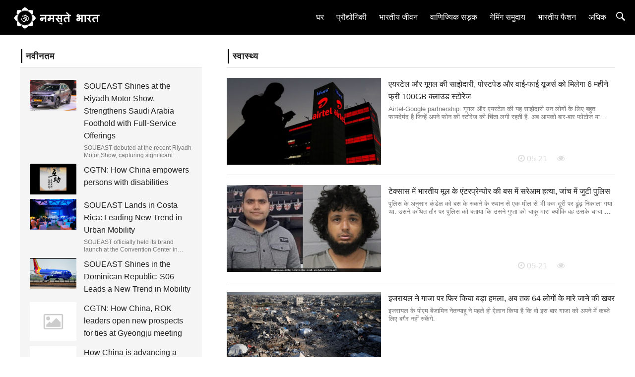

--- FILE ---
content_type: text/html;charset=UTF-8
request_url: http://halloindianews.in/l/t/20070716091034633405
body_size: 7062
content:
<!DOCTYPE html>
<html>
<head>
<title>
	स्वास्थ्य और Medical_Home चिकित्सा उपकरण_स्वास्थ्य Care_Great स्वास्थ्य व्यापक जानकारी मंच</title>
<META name="description" content="वैश्विक चिकित्सा और स्वास्थ्य देखभाल व्यवसाय के विकास और प्रगति को बढ़ावा देना, और दुनिया भर में जातीय चिकित्सा, चीनी चिकित्सा कानून, पुनर्वास, चिकित्सा उपचार और स्वास्थ्य देखभाल की अवधारणाओं के साझाकरण और प्रसार के माध्यम से मनुष्य के समग्र स्वास्थ्य को बढ़ावा देना।
"/>
<META name="keywords" content="स्वास्थ्य देखभाल, चिकित्सा उपकरण, स्वास्थ्य देखभाल, बड़ा स्वास्थ्य
"/>
<META name="copyright" content="© कॉपीराइट 2009-2020 नमस्ते भारत" /><meta charset="UTF-8">
<meta name="viewport" content="width=device-width, initial-scale=1.0, minimum-scale=1.0, maximum-scale=1.0, user-scalable=no" />
<link rel="stylesheet" href="/page/web/0006/static/css/amazeui.css">
<link rel="stylesheet" href="/page/web/0006/static/css/public.css">
<script src="/page/web/0006/static/js/jquery.min.js"></script>
<script src="/page/web/0006/static/js/amazeui.min.js"></script>
<script src="/page/web/0006/static/js/public.js"></script>
</head>
<body>
	<header class="am-topbar am-topbar-fixed-top wos-header">
    <div class="am-container">
        <h1 class="am-topbar-brand">
            <a href="/"><img src="https://oss.ebuypress.com/up/allotment/210906/21090617071032506006.png"></a>
        </h1>
        <button class="am-topbar-btn am-topbar-toggle am-btn am-btn-sm am-btn-warning am-show-sm-only" data-am-collapse="{target: '#collapse-head'}">
            <span class="am-sr-only">Navigation switch</span>
            <span class="am-icon-bars"></span>
        </button>
        <div class="am-collapse am-topbar-collapse" id="collapse-head">
            <ul class="am-nav am-nav-pills am-topbar-nav">
                <li class=""><a href="/">घर</a></li>
                <li><a href="/l/t/20070716091660388760">प्रौद्योगिकी</a></li>
						<li><a href="/l/t/20070716091655992432">भारतीय जीवन</a></li>
						<li><a href="/l/t/20070716091657838441">वाणिज्यिक सड़क</a></li>
						<li><a href="/l/t/20070716091650467889">गेमिंग समुदाय</a></li>
						<li><a href="/l/t/20070716091654057877">भारतीय फैशन</a></li>
						<li>
	                	<a href="javascript:">अधिक</a>
	                	<div class="navhide">
							<a href="/l/--/20070716091646508326">बच्चों की शिक्षा</a>
									<a href="/l/t/20070716091034633405">स्वास्थ्य</a>
									<a href="/l/-/20070716091032781505">अभिभावक-बच्चे</a>
									<a href="/l/t/20070716091030960978">वित्त हॉटलाइन</a>
									<a href="/l/t/20070716091026144611">खाना</a>
									<a href="/l/t/20070716091648570248">गाड़ी</a>
									<a href="/l/t/20070716091018963963">समाचार</a>
									<a href="/l/t/20070716091652295861">मनोरंजन</a>
									<a href="/l/t/20070716091029140004">बुद्धिमान</a>
									<a href="/l/-/20070716091020836203">सांस्कृतिक ब्रिगेड</a>
									<a href="/l/-/20070716091022662054">शारीरिक शिक्षा</a>
									<a href="/l/t/20070716091644641467">होटल</a>
									<a href="/l/-/20070716091024433184">रियल एस्टेट</a>
									</div>
	                </li>
                <li>
                	<i class="ssi"><img src="/page/web/0006/static/images/search1_03.png"/></i>
					<div class="ssbox clearfix">
						<input type="text" class="fl ss1" placeholder="कृपया कीवर्ड दर्ज करें" id="searchData" value="" />
						<input type="submit" class="fl ss2" value="" onclick="headSearch()" />
					</div>
					<script type="text/javascript">
						function headSearch() {
							if($("#searchData").val() != null && $("#searchData").val() != ""){
								window.location.href = "/s?searchData="+$("#searchData").val();
							}else{
								alert("कृपया कीवर्ड दर्ज करें");
								return false;
							}
						}
					</script>
					<script type="text/javascript">
						$(".ssi").click(function(){
							$(this).siblings(".ssbox").show();
						})
						$(document).bind("click",function(e){
					        var target = $(e.target);
					        if(target.closest(".ssbox,.ssi").length == 0){
								$(".ssbox").hide();
					        }
						})
					</script>
                </li>
            </ul>
        </div>
    </div>
</header><div class="am-g am-container newatype">
	    	<div class="am-u-sm-12 am-u-md-12 am-u-lg-4">
	        <div class="am-titlebar am-titlebar-default">
	            <h2 class="am-titlebar-title">नवीनतम</h2>
	        </div>
	        <div class="am-list-news am-list-news-default right-bg">
	            <ul class="am-list">
	                <li class="am-g am-list-item-desced am-list-item-thumbed am-list-item-thumb-left">
			                    <div class="am-u-sm-4 am-list-thumb">
			                        <a href="/info/SOUEAST-Shines-at-the-Riyadh-Motor-Show-Strengthens-Saudi-Arabia-Foothold-with-Full-Service-Offerings-2601070115.html" target="_blank">
				                        <img src="/up/2026/0107/26010715300023308505.jpeg" /></a>
			                    </div>
			                    <div class=" am-u-sm-8 am-list-main">
			                        <h3 class="am-list-item-hd"><a href="/info/SOUEAST-Shines-at-the-Riyadh-Motor-Show-Strengthens-Saudi-Arabia-Foothold-with-Full-Service-Offerings-2601070115.html" target="_blank">SOUEAST Shines at the Riyadh Motor Show, Strengthens Saudi Arabia Foothold with Full-Service Offerings</a></h3>
			                        <div class="am-list-item-text">SOUEAST debuted at the recent Riyadh Motor Show, capturing significant attention with its flagship S Series models. Beyond presenting a comprehensive product lineup tailored to the region, SOUEAST emphasized its long-term commitment to Saudi Arabia and the broader Middle East. The company also announced upgrades to its Saudi localization strategy and plans for a mega spare parts center, further solidifying its image as a reliable global automotive partner.</div>
			                    </div>
			                </li>
						<li class="am-g am-list-item-desced am-list-item-thumbed am-list-item-thumb-left">
			                    <div class="am-u-sm-4 am-list-thumb">
			                        <a href="/info/t-2511131147.html" target="_blank">
				                        <img src="/up/2025/1113/25111317535195495984.jpeg" /></a>
			                    </div>
			                    <div class=" am-u-sm-8 am-list-main">
			                        <h3 class="am-list-item-hd"><a href="/info/t-2511131147.html" target="_blank">CGTN: How China empowers persons with disabilities</a></h3>
			                        <div class="am-list-item-text"></div>
			                    </div>
			                </li>
						<li class="am-g am-list-item-desced am-list-item-thumbed am-list-item-thumb-left">
			                    <div class="am-u-sm-4 am-list-thumb">
			                        <a href="/info/t-2511061150.html" target="_blank">
				                        <img src="/up/2025/1106/25110615512083746839.jpeg" /></a>
			                    </div>
			                    <div class=" am-u-sm-8 am-list-main">
			                        <h3 class="am-list-item-hd"><a href="/info/t-2511061150.html" target="_blank">SOUEAST Lands in Costa Rica: Leading New Trend in Urban Mobility</a></h3>
			                        <div class="am-list-item-text">SOUEAST officially held its brand launch at the Convention Center in vibrant Costa Rica on Costa Rica, October 28, 2025, which drew much attention. This marks a key step for the brand to expand global markets and injects new vitality into Costa Rica’s urban mobility.</div>
			                    </div>
			                </li>
						<li class="am-g am-list-item-desced am-list-item-thumbed am-list-item-thumb-left">
			                    <div class="am-u-sm-4 am-list-thumb">
			                        <a href="/info/t-2511061120.html" target="_blank">
				                        <img src="/up/2025/1106/25110611312816100017.jpeg" /></a>
			                    </div>
			                    <div class=" am-u-sm-8 am-list-main">
			                        <h3 class="am-list-item-hd"><a href="/info/t-2511061120.html" target="_blank">SOUEAST Shines in the Dominican Republic: S06 Leads a New Trend in Mobility</a></h3>
			                        <div class="am-list-item-text"></div>
			                    </div>
			                </li>
						<li class="am-g am-list-item-desced am-list-item-thumbed am-list-item-thumb-left">
			                    <div class="am-u-sm-4 am-list-thumb">
			                        <a href="/info/t-2511021103.html" target="_blank">
				                        <img src="/page/web/0006/static/images/nopic.png" /></a>
			                    </div>
			                    <div class=" am-u-sm-8 am-list-main">
			                        <h3 class="am-list-item-hd"><a href="/info/t-2511021103.html" target="_blank">CGTN: How China, ROK leaders open new prospects for ties at Gyeongju meeting</a></h3>
			                        <div class="am-list-item-text"></div>
			                    </div>
			                </li>
						<li class="am-g am-list-item-desced am-list-item-thumbed am-list-item-thumb-left">
			                    <div class="am-u-sm-4 am-list-thumb">
			                        <a href="/info/t-2511011109.html" target="_blank">
				                        <img src="/page/web/0006/static/images/nopic.png" /></a>
			                    </div>
			                    <div class=" am-u-sm-8 am-list-main">
			                        <h3 class="am-list-item-hd"><a href="/info/t-2511011109.html" target="_blank">How China is advancing a sustainable Asia-Pacific</a></h3>
			                        <div class="am-list-item-text"></div>
			                    </div>
			                </li>
						<li class="am-g am-list-item-desced am-list-item-thumbed am-list-item-thumb-left">
			                    <div class="am-u-sm-4 am-list-thumb">
			                        <a href="/info/t-2510311040.html" target="_blank">
				                        <img src="/up/2025/1031/25103110315530947627.jpeg" /></a>
			                    </div>
			                    <div class=" am-u-sm-8 am-list-main">
			                        <h3 class="am-list-item-hd"><a href="/info/t-2510311040.html" target="_blank">CGTN: President Xi Jinping: China, U.S. should work for good of both countries, world</a></h3>
			                        <div class="am-list-item-text"></div>
			                    </div>
			                </li>
						<li class="am-g am-list-item-desced am-list-item-thumbed am-list-item-thumb-left">
			                    <div class="am-u-sm-4 am-list-thumb">
			                        <a href="/info/t-2510231034.html" target="_blank">
				                        <img src="/up/2025/1023/25102309124231149826.jpeg" /></a>
			                    </div>
			                    <div class=" am-u-sm-8 am-list-main">
			                        <h3 class="am-list-item-hd"><a href="/info/t-2510231034.html" target="_blank">Chery Brand User Summit Stages Ultimate Safety Challenge: TIGGO9 Tackles the 15° Small-Overlap Collision with Taichi-Inspired Philosophy</a></h3>
			                        <div class="am-list-item-text"></div>
			                    </div>
			                </li>
						<li class="am-g am-list-item-desced am-list-item-thumbed am-list-item-thumb-left">
			                    <div class="am-u-sm-4 am-list-thumb">
			                        <a href="/info/t-2510221052.html" target="_blank">
				                        <img src="/up/2025/1022/25102218042025635143.jpeg" /></a>
			                    </div>
			                    <div class=" am-u-sm-8 am-list-main">
			                        <h3 class="am-list-item-hd"><a href="/info/t-2510221052.html" target="_blank">Classic Never Fades. iCAUR Unveils New Brand Vision</a></h3>
			                        <div class="am-list-item-text"></div>
			                    </div>
			                </li>
						<li class="am-g am-list-item-desced am-list-item-thumbed am-list-item-thumb-left">
			                    <div class="am-u-sm-4 am-list-thumb">
			                        <a href="/info/t-2510201036.html" target="_blank">
				                        <img src="/page/web/0006/static/images/nopic.png" /></a>
			                    </div>
			                    <div class=" am-u-sm-8 am-list-main">
			                        <h3 class="am-list-item-hd"><a href="/info/t-2510201036.html" target="_blank">Chery Brand Night Grandly Opens - Co-Creating the “New Move” with Global Users</a></h3>
			                        <div class="am-list-item-text"></div>
			                    </div>
			                </li>
						</ul>
	        </div>

	        <div data-am-widget="titlebar" class="am-titlebar am-titlebar-default">
	            <h2 class="am-titlebar-title">अनुकूल लिंक</h2>
	        </div>
	        <div class="tag bgtag">
	            <ul>
	                <li><a href="http://camscannerfree.com/" target="_blank">बुद्धिमान सूचना पोर्टल</a></li>
					<li><a href="http://haixunpress.site/" target="_blank">भारतीय सूचना पत्रिका</a></li>
					<li><a href="http://mumbaidaily.club/" target="_blank">मुंबई रोजाना</a></li>
					<li><a href="http://newdelhinews.club/" target="_blank">नई दिल्ली खबर</a></li>
					<li><a href="http://localnews.vip/" target="_blank">स्थानीय समाचार</a></li>
					<li><a href="http://carhome.co.in/" target="_blank">कार घर</a></li>
					<li><a href="http://schoolanews.in/" target="_blank">शिक्षा समाचार</a></li>
					<li><a href="http://ishanews.in/" target="_blank">आइशा खबर</a></li>
					<li><a href="http://latestjobnews.in/" target="_blank">कैरियर समाचार</a></li>
					<li><a href="http://enews.co.in/" target="_blank">भारतीय समाचार</a></li>
					<li><a href="http://indiacitynews.in/" target="_blank">भारतीय शहर की खबर</a></li>
					<li><a href="http://digitaldaily.in/" target="_blank">ई-पत्रिका</a></li>
					<li><a href="http://youthdaily.in/" target="_blank">युवा रोजाना</a></li>
					</ul>
	            <div class="am-cf"></div>
	        </div>
	    </div>
	    <div class="am-u-sm-12 am-u-md-12 am-u-lg-8 oh">
	        <div class="am-titlebar am-titlebar-default" style="border-bottom: 0px; margin-bottom: -10px">
	            <h2 class="am-titlebar-title ">स्वास्थ्य</h2>
	        </div>
			<div class="am-list-news am-list-news-default news">
	            <div class="am-list-news-bd">
	                <ul class="am-list">
	                    <li class="am-g am-list-item-desced am-list-item-thumbed am-list-item-thumb-left">
			                        <div class="am-u-sm-5 am-list-thumb">
			                            <a href="/info/t-2505211359.html" target="_blank">
			                                <img class="thumb" src="https://oss.ebuypress.com/up/2025/0521/25052120005144004331.jpg"></a>
			                        </div>
			                        <div class=" am-u-sm-7 am-list-main">
			                            <h3 class="am-list-item-hd"><a href="/info/t-2505211359.html" target="_blank">एयरटेल और गूगल की साझेदारी, पोस्टपेड और वाई-फाई यूजर्स को मिलेगा 6 महीने फ्री 100GB क्लाउड स्टोरेज</a></h3>
			                            <div class="am-list-item-text">Airtel-Google partnership: गूगल और एयरटेल की यह साझेदारी उन लोगों के लिए बहुत फायदेमंद है जिन्हें अपने फोन की स्टोरेज की चिंता लगी रहती है. अब आपको बार-बार फोटोज या वीडियोज डिलीट करने की जरूरत नहीं होगी.</div>
			                        </div>
			                        <div class="newsico am-fr">
				                        <i class="am-icon-clock-o"> 05-21</i>&nbsp;&nbsp;&nbsp;&nbsp;
				                        <i class="am-icon-eye"> </i>
				                    </div>
			                    </li>
							<li class="am-g am-list-item-desced am-list-item-thumbed am-list-item-thumb-left">
			                        <div class="am-u-sm-5 am-list-thumb">
			                            <a href="/info/t-2505211355.html" target="_blank">
			                                <img class="thumb" src="https://oss.ebuypress.com/up/2025/0521/25052120005029921912.jpg"></a>
			                        </div>
			                        <div class=" am-u-sm-7 am-list-main">
			                            <h3 class="am-list-item-hd"><a href="/info/t-2505211355.html" target="_blank">टेक्सास में भारतीय मूल के एंटरप्रेन्योर की बस में सरेआम हत्या, जांच में जुटी पुलिस </a></h3>
			                            <div class="am-list-item-text">पुलिस के अनुसार कंडेल को बस के रुकने के स्थान से एक मील से भी कम दूरी पर ढूंढ़ निकाला गया था. उसने कथित तौर पर पुलिस को बताया कि उसने गुप्ता को चाकू मारा क्योंकि वह उसके चाचा जैसा दिखता था.</div>
			                        </div>
			                        <div class="newsico am-fr">
				                        <i class="am-icon-clock-o"> 05-21</i>&nbsp;&nbsp;&nbsp;&nbsp;
				                        <i class="am-icon-eye"> </i>
				                    </div>
			                    </li>
							<li class="am-g am-list-item-desced am-list-item-thumbed am-list-item-thumb-left">
			                        <div class="am-u-sm-5 am-list-thumb">
			                            <a href="/info/t-2505211352.html" target="_blank">
			                                <img class="thumb" src="https://oss.ebuypress.com/up/2025/0521/25052120004986562988.jpg"></a>
			                        </div>
			                        <div class=" am-u-sm-7 am-list-main">
			                            <h3 class="am-list-item-hd"><a href="/info/t-2505211352.html" target="_blank">इजरायल ने गाजा पर फिर किया बड़ा हमला, अब तक 64 लोगों के मारे जाने की खबर</a></h3>
			                            <div class="am-list-item-text">इजरायल के पीएम बेंजामिन नेतन्याहू ने पहले ही ऐलान किया है कि वो इस बार गाजा को अपने में कब्जे लिए बगैर नहीं रुकेंगे.</div>
			                        </div>
			                        <div class="newsico am-fr">
				                        <i class="am-icon-clock-o"> 05-21</i>&nbsp;&nbsp;&nbsp;&nbsp;
				                        <i class="am-icon-eye"> </i>
				                    </div>
			                    </li>
							<li class="am-g am-list-item-desced am-list-item-thumbed am-list-item-thumb-left">
			                        <div class="am-u-sm-5 am-list-thumb">
			                            <a href="/info/t-2505210699.html" target="_blank">
			                                <img class="thumb" src="https://oss.ebuypress.com/up/2025/0521/25052120005262325441.jpg"></a>
			                        </div>
			                        <div class=" am-u-sm-7 am-list-main">
			                            <h3 class="am-list-item-hd"><a href="/info/t-2505210699.html" target="_blank">भारतीय मूल के टेस्ला CFO वैभव तनेजा की सैलरी 1,139 करोड़ रुपये, सुंदर पिचाई और सत्य नडेला को भी पीछे छोड़ा</a></h3>
			                            <div class="am-list-item-text">Tesla CFO Vaibhav Taneja Salary 2024: वैभव तनेजा का कंपनसेशन अब तक का सबसे बड़ा CFO सैलरी पैकेज माना जा रहा है. बता दें कि यह रिकॉर्ड ब्रेकिंग पैकेज ऐसे समय में सामने आया है जब टेस्ला इलेक्ट्रिक व्हीकल इंडस्ट्री की बड़ी चुनौतियों से जूझ रही है .</div>
			                        </div>
			                        <div class="newsico am-fr">
				                        <i class="am-icon-clock-o"> 05-21</i>&nbsp;&nbsp;&nbsp;&nbsp;
				                        <i class="am-icon-eye"> </i>
				                    </div>
			                    </li>
							<li class="am-g am-list-item-desced am-list-item-thumbed am-list-item-thumb-left">
			                        <div class="am-u-sm-5 am-list-thumb">
			                            <a href="/info/t-2505210669.html" target="_blank">
			                                <img class="thumb" src="https://oss.ebuypress.com/up/2025/0521/25052120004614632938.jpg"></a>
			                        </div>
			                        <div class=" am-u-sm-7 am-list-main">
			                            <h3 class="am-list-item-hd"><a href="/info/t-2505210669.html" target="_blank">वक्फ कानून पर केंद्र को मिला मुस्लिम बुद्धिजीवियों का साथ, 'भारत फर्स्ट' के प्रतिनिधियों ने किरण रिजिजू से की मुलाकात</a></h3>
			                            <div class="am-list-item-text">किरण रिजिजू ने सोशल मीडिया साइट एक्स पर बैठक को लेकर लिखा है कि मुस्लिम बुद्धिजीवियों ने वक्फ संशोधन अधिनियम को अपना समर्थन दिया है.</div>
			                        </div>
			                        <div class="newsico am-fr">
				                        <i class="am-icon-clock-o"> 05-21</i>&nbsp;&nbsp;&nbsp;&nbsp;
				                        <i class="am-icon-eye"> </i>
				                    </div>
			                    </li>
							<li class="am-g am-list-item-desced am-list-item-thumbed am-list-item-thumb-left">
			                        <div class="am-u-sm-5 am-list-thumb">
			                            <a href="/info/t-2505210658.html" target="_blank">
			                                <img class="thumb" src="https://oss.ebuypress.com/up/2025/0521/25052120004414682419.jpg"></a>
			                        </div>
			                        <div class=" am-u-sm-7 am-list-main">
			                            <h3 class="am-list-item-hd"><a href="/info/t-2505210658.html" target="_blank">दिल्ली में गर्मी तो गुवाहाटी में बाढ़ का कहर, केदारनाथ में भी बिगड़ रहा मौसम; जानें कहां क्या हाल</a></h3>
			                            <div class="am-list-item-text">भारत मौसम विज्ञान विभाग (आईएमडी) ने लगातार हो रही भारी बारिश के कारण वायनाड सहित उत्तरी केरल के चार जिलों के लिए मंगलवार को ‘रेड अलर्ट’ जारी किया. राज्य के उत्तरी हिस्से के विभिन्न क्षेत्रों में भारी वर्षा जारी है. अधिकारियों के अनुसार, कई शहरी केंद्रों में व्यापक जलभराव की सूचना मिली है, जिससे उत्तर केरल में दैनिक जीवन और परिवहन पर काफी असर पड़ा है.</div>
			                        </div>
			                        <div class="newsico am-fr">
				                        <i class="am-icon-clock-o"> 05-21</i>&nbsp;&nbsp;&nbsp;&nbsp;
				                        <i class="am-icon-eye"> </i>
				                    </div>
			                    </li>
							<li class="am-g am-list-item-desced am-list-item-thumbed am-list-item-thumb-left">
			                        <div class="am-u-sm-5 am-list-thumb">
			                            <a href="/info/t-2505191333.html" target="_blank">
			                                <img class="thumb" src="https://oss.ebuypress.com/up/2025/0519/25051920004047851516.jpg"></a>
			                        </div>
			                        <div class=" am-u-sm-7 am-list-main">
			                            <h3 class="am-list-item-hd"><a href="/info/t-2505191333.html" target="_blank">पाकिस्तान खाली पेट लहरा रहा हथियार! 1.1 करोड़ पाकिस्तानी दाने-दाने को मोहताज, 21 लाख बच्चे गंभीर कुपोषित</a></h3>
			                            <div class="am-list-item-text">Pakistan Food Crisis: संयुक्त राष्ट्र के खाद्य एवं कृषि संगठन के अनुसार नवंबर 2024 से मार्च 2025 तक पाकिस्तान में खाद्य असुरक्षा का उच्च स्तर बना हुआ है, जिसमें 1.1 करोड़ लोगों को असुरक्षा का सामना करने का अनुमान है.</div>
			                        </div>
			                        <div class="newsico am-fr">
				                        <i class="am-icon-clock-o"> 05-19</i>&nbsp;&nbsp;&nbsp;&nbsp;
				                        <i class="am-icon-eye"> </i>
				                    </div>
			                    </li>
							<li class="am-g am-list-item-desced am-list-item-thumbed am-list-item-thumb-left">
			                        <div class="am-u-sm-5 am-list-thumb">
			                            <a href="/info/t-2505191332.html" target="_blank">
			                                <img class="thumb" src="https://oss.ebuypress.com/up/2025/0519/25051920004034063752.jpg"></a>
			                        </div>
			                        <div class=" am-u-sm-7 am-list-main">
			                            <h3 class="am-list-item-hd"><a href="/info/t-2505191332.html" target="_blank">अमेरिका के पूर्व राष्ट्रपति जो बिडेन प्रोस्टेट कैंसर से पीड़ित, हड्डियों तक फैल चुकी है बीमारी</a></h3>
			                            <div class="am-list-item-text">पूर्व राष्ट्रपति जो बाइडेन को प्रोस्टेट कैंसर के आक्रामक रूप का पता चला है, जिसकी कोशिकाएं पहले ही उनकी हड्डियों तक फैल चुकी थीं.</div>
			                        </div>
			                        <div class="newsico am-fr">
				                        <i class="am-icon-clock-o"> 05-19</i>&nbsp;&nbsp;&nbsp;&nbsp;
				                        <i class="am-icon-eye"> </i>
				                    </div>
			                    </li>
							<li class="am-g am-list-item-desced am-list-item-thumbed am-list-item-thumb-left">
			                        <div class="am-u-sm-5 am-list-thumb">
			                            <a href="/info/t-2505191316.html" target="_blank">
			                                <img class="thumb" src="https://oss.ebuypress.com/up/2025/0519/25051920003733551130.jpg"></a>
			                        </div>
			                        <div class=" am-u-sm-7 am-list-main">
			                            <h3 class="am-list-item-hd"><a href="/info/t-2505191316.html" target="_blank">भारत कोई धर्मशाला नहीं है... जानिए आज सुप्रीम कोर्ट को क्यों कहनी पड़ी यह सख्त बात</a></h3>
			                            <div class="am-list-item-text">श्रीलंका के याचिकाकर्ता के वकील ने सुप्रीम कोर्ट को बताया कि वह एक श्रीलंकाई तमिल हैं, जो वीजा पर यहां आया था. उसके अपने देश में उसकी जान को खतरा है.</div>
			                        </div>
			                        <div class="newsico am-fr">
				                        <i class="am-icon-clock-o"> 05-19</i>&nbsp;&nbsp;&nbsp;&nbsp;
				                        <i class="am-icon-eye"> </i>
				                    </div>
			                    </li>
							<li class="am-g am-list-item-desced am-list-item-thumbed am-list-item-thumb-left">
			                        <div class="am-u-sm-5 am-list-thumb">
			                            <a href="/info/t-2505190667.html" target="_blank">
			                                <img class="thumb" src="https://oss.ebuypress.com/up/2025/0519/25051920003777700678.jpg"></a>
			                        </div>
			                        <div class=" am-u-sm-7 am-list-main">
			                            <h3 class="am-list-item-hd"><a href="/info/t-2505190667.html" target="_blank">क्या फिर लौट रहा कोरोना! हांगकांग और सिंगापुर में नए मामलों ने सबको चौंकाया</a></h3>
			                            <div class="am-list-item-text">हांगकांग के सेंटर फॉर हेल्थ प्रोटेक्शन के प्रमुख अल्बर्ट औ ने बताया कि शहर में कोरोना से संक्रमित होने वालों की संख्या में बढ़ोतरी हो रही है.</div>
			                        </div>
			                        <div class="newsico am-fr">
				                        <i class="am-icon-clock-o"> 05-19</i>&nbsp;&nbsp;&nbsp;&nbsp;
				                        <i class="am-icon-eye"> </i>
				                    </div>
			                    </li>
							</ul>
	                <div class="pager">    
					    <a href="/l/t/20070716091034633405">घर</a>
<a class="pageCurrent" href="/l/t/20070716091034633405">1</a>
				<a class="" href="/l/t/20070716091034633405/2">2</a>
				<a class="" href="/l/t/20070716091034633405/3">3</a>
				<a class="" href="/l/t/20070716091034633405/4">4</a>
				<a href="/l/t/20070716091034633405/2">अगला</a>
<a href="/l/t/20070716091034633405/47">हे 页</a>
<p class="mt_15">
	
	प्रति पृष्ठ 10 आइटम (पृष्ठ <font style="color:#F00">1</font> / 47) कुल 463 आइटम
</p>
</div>
	            </div>
	        </div>
	    </div>
	</div>

	<div class="am-gotop am-gotop-fixed" >
    <a href="#top" title="Back to top">
        <span class="am-gotop-title">शीर्ष पर वापस जाएँ</span>
        <i class="am-gotop-icon am-icon-chevron-up"></i>
    </a>
</div>

<div class="foot">
	<div class="wrap">
		<div class="fttop clearfix">
			<div class="ftl ftl_1 fr ftl_2">
				<h4>नवीनतम</h4>
				<div class="ft_flex">
					<a href="/info/SOUEAST-Shines-at-the-Riyadh-Motor-Show-Strengthens-Saudi-Arabia-Foothold-with-Full-Service-Offerings-2601070115.html" target="_blank"><i></i>SOUEAST Shines at the Riyadh Motor Show, Strengthens Saudi Arabia Foothold with Full-Service Offerings</a>
						<a href="/info/t-2511131147.html" target="_blank"><i></i>CGTN: How China empowers persons with disabilities</a>
						<a href="/info/t-2511061150.html" target="_blank"><i></i>SOUEAST Lands in Costa Rica: Leading New Trend in Urban Mobility</a>
						<a href="/info/t-2511061120.html" target="_blank"><i></i>SOUEAST Shines in the Dominican Republic: S06 Leads a New Trend in Mobility</a>
						<a href="/info/t-2511021103.html" target="_blank"><i></i>CGTN: How China, ROK leaders open new prospects for ties at Gyeongju meeting</a>
						<a href="/info/t-2511011109.html" target="_blank"><i></i>How China is advancing a sustainable Asia-Pacific</a>
						</div>
			</div>
		</div>
		<div class="ftbot textcenter">
			© कॉपीराइट 2009-2020 नमस्ते भारत&nbsp;&nbsp;
			&nbsp;&nbsp;
			<a href="/m" target="_blank" style="color:#fff">हमसे संपर्क करें</a>&nbsp;&nbsp;
			<a href="/siteMap" target="_blank" style="color:#fff">SiteMap</a>
		</div>
	</div>
</div></body>
</html>

--- FILE ---
content_type: text/css
request_url: http://halloindianews.in/page/web/0006/static/css/public.css
body_size: 3664
content:

html,body{
    margin: 0 auto;
    width: 100%;
    overflow-x: hidden;
    word-break: break-word;
}

.padding-none{
    padding: 0px;
}
.dn{
    display: none;
}
.oh{
    overflow: hidden
}
.banner2{
    padding: 15px 0 0 10px;
}
@media (max-width: 1024px) {
    .banner2{
        padding: 15px 0 0 0;
    }
}
.am-slides img{
}
/*index*/
.banner{
    margin-top: 10px;
}
.star{
    width: 100%;
    border-bottom: 1px solid #000000;
    height: 15px;
    text-align: center;
    margin: 20px 0 30px 0;
}
.star span{
    font-size: 100%;
    background-color: #ffffff;
    padding: 0 20px;

}
.star img{
    height: 25px;
    margin: -5px 10px 0 0;
}
.newatype a{
    color: #222222;
}
.newatype a:hover{
    color: #000000;
}
.news .am-list-news-bd .am-list li{
    padding: 20px 0;
    position: relative;
}
.face{
    border-radius: 500px;
}
.right-bg{
    padding:20px;
    background-color: #f5f5f5;
    margin-top: 0px;
}
.right-bg .am-list > li {
    background-color: #f5f5f5;
    border: 0px;
}
.right-bg .am-list-item-text{
    font-size: 75%;
}

.right-bg .am-list .am-list-item-desced {
    padding-top: 0.5rem;
    padding-bottom: 0.5rem;
}
.am-titlebar .am-titlebar-title{
    color: #222222;
}

.am-titlebar .am-titlebar-nav  a{
    color: #dddddd;
}
.am-titlebar .am-titlebar-nav  a:hover{
    color: #222;
}
.right-bg img {
}
footer{
    background-color: #222222;
    color: #ddd;
    padding: 25px 0;
    text-align: center;
    margin-top: 50px;
}
footer a{
    color: #ddd;
}
footer a:hover{
    color: #fff;
}
.content{
    max-width: 550px;
    margin: 0 auto;
}
@media (max-width: 640px) {
    .content{
        font-size: 75%;
    }
}
.btnlogo{
    margin: 20px 0;
    max-width: 500px;
    text-align: center;
}
.btnlogo img{
    width: 300px;
}
.w2div{
    width: 350px;
    margin: 0 auto;
}
.w2 .am-gallery-item img {
    width: 150px;
}
.lrad img{
    width: 100%;
}
@media only screen and (max-width: 640px) {
    .lrad img{
        margin-top: 10px;
    }
}
@media (max-width: 1024px) and (min-width: 640px){
    .lrad img{
        padding:5px 0;
        width: 99%;
    }
    .lrad .ms{
    }
}
@media only screen and (min-width: 1024px) {
    .lrad img{
        margin: 0 0 10px 10px;
        width: 98%;
    }
}
.newshui {
    background-color: #f5f5f5;
    padding-bottom: 50px;
}
.newshui .am-list li{
    background-color: #f5f5f5;
    border: 0px;
    border-bottom: 2px solid #eeeeee;
    padding: 10px;
}
.newshui .am-list li:hover{
    background-color: #dddddd;
}
.newshui h3{
    font-size: 150%;
}
.newshui a{
    color: #222222;
}
.newshui a:hover{
    color: #000000;
}
.tag{
    background-color:#f5f5f5;
    margin: 0 0 0 10px;
    padding: 20px;
    padding-bottom: 50px;
}
.bgtag{
    background-color:#f5f5f5;
    padding: 20px;
    padding-bottom: 50px;
}
.tag li{
    background-color: #fff;
    padding: 5px 8px;
    float: left;
    margin: 5px;
    list-style-type: none;
}
.tag .active{
    background-color: #000000;
    color: #fff;
}
.tag .active a{
    color: #ffffff;
}
.tag .active a:hover{
    color: #ddd;
}
.mcenter{
    margin: 20px auto;
}
.events .am-gallery-item .efe{
    text-align: center;
    margin: 0px;
    padding: 20px 0;
    font-size: 120%;
    font-weight:900;
}
.events .am-gallery-item p{
    margin: 0px;
}
.events a{
    color: #222;
}
.events  a:hover{
    color: #f16529;
}
.fee{
    margin-top: 20px;
    height: 20px;
}
.events-btn{
    text-align: center;
    padding: 20px 0 10px 0;
}
#hdxq{
    background-color: #f5f5f5;
    padding: 20px;
    margin: 10px 10px 0 10px
}
#hdxq h2{
    margin: 0px;
    font-weight:300;
}
#baoming{
    padding: 20px;
    border: 10px solid #ddd;
}
.newsico{
    color: #ddd;
    position: absolute;
    margin-top: -30px;
    margin-left: 50%;
    bottom: 20px;
}
@media only screen and (max-width: 640px) {
    .newsico{
        margin-left: 65%;
    }
}

@media only screen and (min-width: 640px) {
    .newsico{
        margin-left: 75%;
    }
}
.newstitles{
    margin: 20px 0;
}
.newstitles h2{
    font-size: 300%;
    margin-bottom: 10px;
}
@media only screen and (max-width: 640px) {
    .newstitles h2{
        font-size: 200%;
    }
}
.newstitles img{
	vertical-align: middle;
	margin-top: -3px;
}
.newstitles span{
    color: #000000;
    padding: 0 5px;
}
.contents{
    margin: 30px auto;
}
.contents img{
	max-width: 100%;
}
.shang{
    width: 100%;
    text-align: center;
    height: 200px;
    line-height: 200px;
}
#category_top{
    background-image: url("../images/zlbg.png");
    background-position: center center;
    background-repeat: no-repeat;
    padding: 30px 0;
    height: 370px;
    overflow: hidden;
}
@media (max-width: 640px) {
    #category_top{
        height: 350px;
    }
}
.kz{
    height: 350px;
    line-height:250px;
    width:20px;
    position: absolute;
    text-align:center;
}
.kz i{
    color: #ffffff;
    font-size: 300%
}
#category_top li{
    text-align: center;
    height: 500px;
}
#category_top .ctl{
    padding: 30px 10px;
    background-color: #222222;
}
.ctl{
    width: 80%;
    margin: 0 auto;
    text-align: center;
    color: #fff;
}
.ctl img{
    border-radius: 150px;
    width: 50%;
    border: 3px solid #fff;
    margin-bottom: 20px;
    padding: 2px;
}
.ctl h3,.ctl p{
    margin: 0px;
    height: 30px;
    line-height: 30px;
    font-weight: 400;
}
#category_top button{
    margin-top: 30px;
}
#category_top .am-btn-default{
    color: #ffffff;
    background:none;
}
#category_top .active{
    border: 2px solid #000000;
}
.ctl:hover{
    border: 2px solid #000000;
}
#cattit{
    width: 300px;
    margin: 0 auto;
    padding: 30px 0 0 0;
    text-align: center;
    font-size: 150%;
}
#cattit .active-none a{
    color: #222;
}
#cattit .active-none a:hover{
    color: #000000;
}
.cattlist_0{
    width: 90%;
    margin: 0 auto;
    border: 1px solid #e6e6e6;
}
.cattlist_1{
    background-color: #e6e6e6;
    height: 120px;
    width: 100%;
}
.cattlist_1 img{
    width: 100%;
    border-radius: 210px;
}
@media (max-width: 640px) {
    .cattlist_1 img{
        width: 90%;
    }
}
.cattlist_2{
    height: 150px;
    width: 100%;
    padding: 10px;
    overflow: hidden;
}
.cattlist_1 h3{
    margin: 0px;
    padding-top: 10%;
}
.cattlist_1 h4{
    margin: 0px;
    font-size: 85%;
    padding-bottom: 10px;
    font-weight: 200;
}
.cattlist_1 p{
    margin: 0px;
    font-size: 85%;
}
.cattlist_1 p span{
    font-size: 150%;
    padding: 5px 10px;
}
.cattlist_3{
    height: 50px;
    text-align: right;
    padding-right: 20px;
}
#cattlist li{
    margin-bottom: 20px;
}
.category2top{
    background-image: url("../images/zlbg.png");
    background-position: center center;
    background-repeat: no-repeat;
    padding: 30px 0;
    height: 320px;
    overflow: hidden;
    color: #fff;
}
.category2top img{
    border-radius: 300px;
    width: 100%;
    border: 5px solid #ffffff;
    padding: 5px;
    margin-top: -30px;
}
@media (max-width: 1024px) {
    .category2top img{
        width: 150px;
    }
}

.userinfo{
    max-width: 1000px;
}
.userin h3{
    margin: 0px;
    padding-top: 10%;
    font-size: 120%;
}

.userin h4{
    margin: 0px;
    font-size: 85%;
    padding-bottom: 10px;
    font-weight: 200;
}
.userin p{
    margin: 0px;
    font-size: 85%;
}
.userin p span{
    font-size: 150%;
    padding: 5px 10px;
}
@media (max-width: 1024px) {
    .userin h3{
        margin: 0px;
        padding-top: 10px;
        font-size: 120%;
    }
    .userin p span{
        font-size: 150%;
        padding: 0px 10px;
    }
    .userin,.userface{
        text-align: center
    }
    .category2top{
        height: 400px;
    }
}
.userinfo_left{
    padding-top: 50px;
}
.userinfo_center{
    padding: 80px 0 0 10px;
}
.userinfo_right{
    padding-top: 100px;
    text-align: right;
}
@media (max-width: 640px) {
    .newsshow img{
        width: 98%;
    }
}

.am-gallery-overlay .am-gallery-item{
	position: relative;
}
.tja{
	display: inline-block;
    padding: 4px 10px;
    background: #000000;
    color: #fff;
    position: absolute;
    left: 0;
    top: 0;
    z-index: 2;
    font-size: 12px;
    font-style: inherit;
}
.w100{
	width: 100%;
}
.h100{
	height: 100%;
}
.ml5{
	margin-left: 5px;
}
.mr5{
	margin-right: 5px;
}
.disblock{
	display: block;
}
.posrelative{
	position: relative;
}
.gg i {
    border-radius: 0 5px 0 0;
    width: 40px;
    text-align: center;
    height: 20px;
    line-height: 20px;
    position: absolute;
    left: 0;
    bottom: 0;
    z-index: 10;
    background: rgba(0,0,0,.5);
    color: #fff;
    font-size: 12px;
    opacity: .85;
    font-style: inherit;
}
.bgtag{
	padding: 20px 0;
}
.str_wrap {
	overflow:hidden;
	zoom:1;
	width:100%;
	font-size:12px;
	line-height:16px;
	position:relative;
	-moz-user-select: none;
	-khtml-user-select: none;
	user-select: none;  
	white-space:nowrap;
}

.str_wrap.str_active {
}
.str_move { 
	white-space:nowrap;
	position:absolute; 
	top:0; 
	left:0;
}
.str_move_clone {
	display:inline-block;
	display:inline;
	zoom:1;
	vertical-align:top;
	position:absolute; 
	left:100%;
	top:0;
}
.str_vertical .str_move_clone {
	left:0;
	top:100%;
}
.str_down .str_move_clone {
	left:0;
	bottom:100%;
}
.str_vertical .str_move,
.str_down .str_move {
	white-space:normal;
	width:100%;
}
.str_static .str_move,
.no_drag .str_move,
.noStop .str_move{
	cursor:inherit;
}
.str_wrap img {
	max-width:none !important;	
}
.dowebok{
	height: 250px;
	overflow: hidden;
	margin-top: 10px;
}
.dowebok .b5gd{
	line-height: 35px; 
	display: block;
	overflow: hidden;
	height: 35px;
	color: #666;
	text-overflow: ellipsis;
	white-space: nowrap; 
	overflow: hidden;
}
.dowebok .b5gd a{
	color: #666;
	font-size: 13px;
}
.dowebok .b5gd a:hover{
	color: #BF1313;
}
.dowebok ul{
	padding-left: 10px;
}
.pager {
    text-align: center;
    margin-top: 20px;
    margin-bottom: 10px;
    font-size: 12px;
}
.pager select{
	display: inline-block;
    height: 26px;
    line-height: 24px;
    border: 1px solid #ddd;
    text-align: center;
    color: #444;
    margin: 0 2px;
    border-radius: 3px;
    font-size: 12px;
}
.pager a,.pager span {
    display: inline-block;
    height: 26px;
    line-height: 24px;
    border: 1px solid #ddd;
    padding: 0 10px;
    text-align: center;
    color: #444;
    margin: 5px 2px;
    border-radius: 3px;
    font-size: 12px;
}
.pager span.nowpage{
	background: #BF1313;
    border-color: #BF1313;
    color: #fff;
}
.pager a:hover{
	background: #f5f5f5;
}
.pager a.pageCurrent {
    background: #000000;
    border-color: #000000;
    color: #fff;
}
.iftxtb{
	background: #f5f5f5;
    border: 1px solid #eee;
    margin-top: 30px;
    padding: 10px 20px;
    line-height: 28px;
    font-size: 12px;
    color: #888;
}

.am-nav>li{
	position: relative;
}
.navhide{
	width: 110px;
	position: absolute;
	right: 0;
	top: 100%;
	background: #fff;
	z-index: 999;
	border: 1px solid #eee;
	border-top: 0;
	opacity: 0;
	visibility: hidden;
	transition: .25s;
	padding: 5px 0;
}
.am-nav>li:hover .navhide{
	opacity: 1;
	visibility: inherit;
}
.navhide a{
	display: block;
	text-align: center;
	line-height: 30px;
	height: 30px;
	display: -webkit-box;
	-webkit-box-orient: vertical;
	-webkit-line-clamp: 1;
	overflow: hidden;
	color: #444;
	font-size: 14px;
}


.clearfix:before, .clearfix:after {
	content:"";
	display:table
}
.clearfix:after {
	clear:both;
}
.fl{
	float: left;
}
.fr{
	float: right;
}
.wrap{
	width: 1200px;
	margin: 0 auto;
}
.wrap{
	width: 1200px;
	margin: 0 auto;
}
.foot{
	background: #000;
	color: #fff;
}
.fttop{
	padding: 35px 0 30px 0;
}
.ftbot{
	line-height: 30px;
	padding: 20px 0;
	border-top: 1px solid #333;
}
.ftl{
	width: 17%;
}
.ftll{
	width: 35%;
	margin-left: 3%;
}
.ftll a img{
	display: block;
	height: 42px;
	opacity: .6;
	max-width: 100%;
}
.ftlla p{
	width: 32.33333%;
	float: left;
	margin-bottom: 15px;
	margin-right: 1%;
}
.ftlla a:hover img{
	opacity: 1;
}
.ftl h4{
	font-size: 17px;
	font-weight: normal;
	margin-bottom: 20px;
	color: #fff;
}
.ftl a{
	color: #aaa;
	display: inline-block;
	line-height: 36px;
}
.ftl a:hover{
	color: #EC4E4E;
}
.ftl_1{
	width: 45%;
}
.ftl_1 a{
	color: #fff;
	opacity: .85;
	margin-right: 3px;
}
.ftl_1 a:hover{
	color: #fff;
	opacity: 1;
}
.ftl_1 p{
	line-height: 36px;
}
.ftl_1 p i{
	font-size: 27px;
	font-weight: bold;
}
.ftl_2{
	width: 100%;
	display: -webkit-box;
	-webkit-box-orient: vertical;
	-webkit-line-clamp: 1;
	overflow: hidden;
}
.ft_flex{
	display: flex;
	justify-content: space-between;
}
.ftl_2 img{
	max-width: 100%;
	max-height: 140px;
}
.ftl_2 a{
	color: #fff;
	display: block;
	opacity: .85;
	height: 36px;
	overflow: hidden;
}
.ftl_2 a:hover{
	color: #fff;
	opacity: 1 !important;
}
.ft_flex{
	display: flex;
	justify-content: space-between;
	flex-wrap: wrap;
}
.ft_flex a{
	display: -webkit-box;
	-webkit-box-orient: vertical;
	-webkit-line-clamp: 1;
	overflow: hidden;
	width: 48%;
}
.ft_flex a:HOVER{
	text-decoration: underline;
}
.ft_flex a i{
	display: inline-block;
	width: 6px;
	height: 6px;
	background: #fff;
	border-radius: 6px;
	vertical-align: middle;
	margin-top: -3px;
	margin-right: 10px;
}

.ssi{
	display: inline-block;
	padding: 0 5px;
	cursor: pointer;
	margin-top: 17px;
}
.ssbox{
	position: absolute;
	right: 0;
	top: 0;
	width: 395px;
	margin-top: 5px;
	display: none;
}
.ss1{
	width: 300px;
	height: 60px;
	font-size: 18px;
	padding-left: 15px;
	border: 0;
}
.ss2{
	width: 80px;
	height: 60px;
	background: url(../images/search1_03.png) no-repeat center #1c1c1c;
	cursor: pointer;
	border: 0;
}

.conltop h4{
	font-size: 20px;
	color: #1b1b1b;
	margin: 0;
}
.conltop p{
	font-size: 15px;
	color: #a0a0a0;
	margin-top: 10px;
}
.conlfmipt{
	width: 100%;
	height: 42px;
	line-height: 42px;
	border: 1px solid #e0e0e0;
	background: #f2f2f2;
	padding-left: 10px;
	resize: none;
	border: 0;
}
.conlfmipttext{
	height: 150px;
	font-family: "Microsoft YaHei";
	-webkit-appearance:none;
	 outline:none; 
}
.conlfmiptsbm{
	width: 140px;
	height: 42px;
	color: #fff;
	background: #F94651;
	margin-top: 20px;
	cursor: pointer;
	border: 0;
}
.m1lmsg{
	display: block;
	float: none;
	margin: 0 auto;
	margin-top: 20px;
	margin-bottom: 40px;
	width: 940px;
	border: 1px solid #eee;
	padding: 30px;
}
.posrelative{
	position: relative;
}
.code{
	width: 110px;
	height: 40px;
	position: absolute;
	right: 0;
	top: 1px;
	overflow: hidden;
	cursor: pointer;
}
.code img{
	width: 100% !important;
	height: 100% !important;
}

.am-topbar-nav > li > a{
	font-size: 16px;
}.mt_20{
	margin-top: 20px;
}

@media only screen and (max-width:950px) {
	.navhide{
		position: relative;
		width: 100%;
		display: none;
		border: 0;
	}
	.navhide a{
		text-align: left;
		color: #777;
		height: 60px;
		padding: 0px 15px;
	    line-height: 60px;
	    font-size: 16px;
	}
	.am-nav>li:hover .navhide{
		display: block;
	}
	.content{
		margin-left: 0;
	}
	
	.ssbox{
		width: 100%;
		display: block !important;
		position: relative;
		margin-top: 15px;
		float: left;
	}
	.ss1{
		width: 79%;
		padding: 0;
		height: 35px;
		font-size: 13px;
		border: 1px solid #eee;
	}
	.ss2{
		width: 20%;
		height: 37px;
	}
	.wrap{
		width: 100%;
	}
	.ftl_2{
		padding: 0 15px;
	}
	.ft_flex a{
		width: 100%;
	}
}

.videoinfo {
    text-align: center;
}
.videoinfo video {
    width: 80%;
    height: auto;
    margin: 0 auto;
}